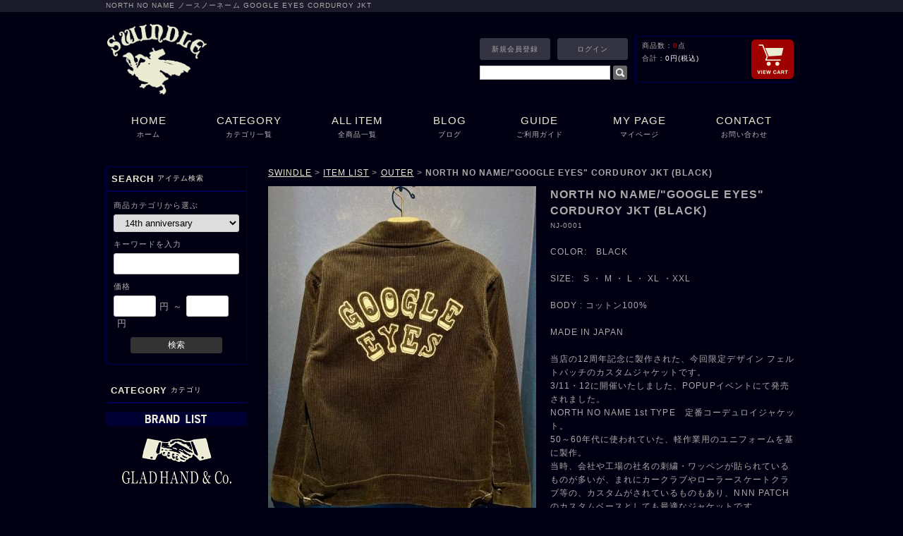

--- FILE ---
content_type: text/html; charset=UTF-8
request_url: https://www.swindle-web.com/products/detail.php?product_id=8644
body_size: 9691
content:
<!doctype html>

<html lang="ja">
<head>
  <meta charset="UTF-8">
  <meta name="robots" content="index,follow">
  <meta http-equiv="X-UA-Compatible" content="IE=Edge">
      <title>NORTH NO NAME ノースノーネーム  GOOGLE EYES CORDUROY JKT (NAVY) | SWINDLE</title>
    <meta name="description" content="NORTH NO NAME ノースノーネーム  GOOGLE EYES CORDUROY JKT/コーデュロイジャケット">
  <meta name="keywords" content="NJ-0001,North No Name,ノースノーネーム,NNN,PATCH, CORDUROY JKT,GOOGLE,EYES,ジャケット,コーデュロイ,フェルト,パッチ,ワッペン,カスタム,,公式,正規取扱,通販,WEIRDO,GLADHAND,weirdo,岡山,岡山市,セレクトショップ,SWINDLE,スウィンドル">
    <meta property="og:title" content="NORTH NO NAME ノースノーネーム  GOOGLE EYES CORDUROY JKT (NAVY)">
  <meta property="og:site_name" content="SWINDLE">
  <meta property="og:url" content="https://www.swindle-web.com/products/detail.php?product_id=8644">
  <meta property="og:description" content="NORTH NO NAME ノースノーネーム  GOOGLE EYES CORDUROY JKT/コーデュロイジャケット">
  <meta property="og:type" content="product">
  <meta property="og:image" content="https://www.swindle-web.com/upload/save_image/03141700_64102989c5fc8.jpg">
                                                                                                                                                                                                              <link rel="canonical" href="/products/detail.php?product_id=8644">
  <link rel="alternate" type="application/rss+xml" title="RSS" href="https://www.swindle-web.com/rss/">
  <link rel="shortcut icon" href="/user_data/packages/default/img/common/favicon.ico">
  <link rel="icon" type="image/vnd.microsoft.icon" href="/user_data/packages/default/img/common/favicon.ico">
  <link rel="stylesheet" href="/user_data/packages/default/css/all.css">
  <link rel="stylesheet" href="/user_data/packages/default/css/add.css">
  <script src="/js/jquery.min.js"></script>
  <script src="/js/site.js"></script>
      <script>//<![CDATA[
      classCategories = {"__unselected":{"__unselected":{"name":"\u9078\u629e\u3057\u3066\u304f\u3060\u3055\u3044","product_class_id":"1719033","product_type":"1"}},"6":{"#":{"classcategory_id2":"","name":"\u9078\u629e\u3057\u3066\u304f\u3060\u3055\u3044"},"#0":{"classcategory_id2":"0","name":" (\u54c1\u5207\u308c\u4e2d)","stock_find":false,"price01":"","price02":"44,000","point":"1,200","product_code":"NJ-0001","product_class_id":"1719033","product_type":"1","member_flg":null}},"5":{"#":{"classcategory_id2":"","name":"\u9078\u629e\u3057\u3066\u304f\u3060\u3055\u3044"},"#0":{"classcategory_id2":"0","name":" (\u54c1\u5207\u308c\u4e2d)","stock_find":false,"price01":"","price02":"44,000","point":"1,200","product_code":"NJ-0001","product_class_id":"1719034","product_type":"1","member_flg":null}},"4":{"#":{"classcategory_id2":"","name":"\u9078\u629e\u3057\u3066\u304f\u3060\u3055\u3044"},"#0":{"classcategory_id2":"0","name":"","stock_find":true,"price01":"","price02":"44,000","point":"1,200","product_code":"NJ-0001","product_class_id":"1719035","product_type":"1","member_flg":null}},"47":{"#":{"classcategory_id2":"","name":"\u9078\u629e\u3057\u3066\u304f\u3060\u3055\u3044"},"#0":{"classcategory_id2":"0","name":" (\u54c1\u5207\u308c\u4e2d)","stock_find":false,"price01":"","price02":"44,000","point":"1,200","product_code":"NJ-0001","product_class_id":"1719036","product_type":"1","member_flg":null}},"200":{"#":{"classcategory_id2":"","name":"\u9078\u629e\u3057\u3066\u304f\u3060\u3055\u3044"},"#0":{"classcategory_id2":"0","name":" (\u54c1\u5207\u308c\u4e2d)","stock_find":false,"price01":"","price02":"44,000","point":"1,200","product_code":"NJ-0001","product_class_id":"1719038","product_type":"1","member_flg":null}},"member_flg":"not_login"};function lnOnLoad(){fnSetClassCategories(document.form1, ""); }
            $(function () {
        lnOnLoad();
      });
            //]]></script>
                      <script type="text/javascript">

  var _gaq = _gaq || [];
  _gaq.push(['_setAccount', 'UA-22212959-1']);
  _gaq.push(['_trackPageview']);

  (function() {
    var ga = document.createElement('script'); ga.type = 'text/javascript'; ga.async = true;
    ga.src = ('https:' == document.location.protocol ? 'https://ssl' : 'http://www') + '.google-analytics.com/ga.js';
    var s = document.getElementsByTagName('script')[0]; s.parentNode.insertBefore(ga, s);
  })();

</script>                <script>
  (function(i,s,o,g,r,a,m){i['GoogleAnalyticsObject']=r;i[r]=i[r]||function(){
  (i[r].q=i[r].q||[]).push(arguments)},i[r].l=1*new Date();a=s.createElement(o),
  m=s.getElementsByTagName(o)[0];a.async=1;a.src=g;m.parentNode.insertBefore(a,m)
  })(window,document,'script','https://www.google-analytics.com/analytics.js','ga');

  ga('create', 'UA-10371683-38', 'auto');
  ga('send', 'pageview');

</script>                <link rel="shortcut icon" href="https://www.swindle-web.com/user_data/img/favicon.ico" />
<link rel="icon" href="https://www.swindle-web.com/user_data/img/icon.png" />      </head>
<!-- ▼BODY部 スタート -->
<body itemscope itemtype="http://schema.org/WebPage">

<div class="frame_outer">
      
        <header id="header_wrap">
  <div id="description_wrap"><h1 id="site_description">NORTH NO NAME ノースノーネーム  GOOGLE EYES CORDUROY JKT</h1></div>
  <div id="header">
    <div id="logo">
      <a href="https://www.swindle-web.com/">
        <img src="/user_data/packages/default/img/common/logo.png" alt="SWINDLE/商品詳細ページ">
      </a>
    </div>
              <div id="header_utility">
                                                <div id="subnavi_left">
  <div id="header_login_area">
    <form name="header_login_form" id="header_login_form" method="post" action="https://www.swindle-web.com/frontparts/login_check.php" onsubmit="return fnCheckLogin('header_login_form')">
      <input type="hidden" name="mode" value="login">
      <input type="hidden" name="transactionid" value="43f58bf7ada98f40797cee2a40978390336553a9">
      <input type="hidden" name="url" value="/products/detail.php?product_id=8644">
              <div class="btn_login_header left">
          <a href="https://www.swindle-web.com/entry/index.php" class="btn_header_btn">新規会員登録</a>
        </div>
        <div class="btn_login_header right">
          <a href="https://www.swindle-web.com/mypage/login.php" class="btn_header_btn">ログイン</a>
        </div>
          </form>
  </div>

    <form name="search_form" id="search_form" method="get" action="https://www.swindle-web.com/products/list.php">
    <input type="hidden" name="transactionid" value="43f58bf7ada98f40797cee2a40978390336553a9">
    <input type="hidden" name="mode" value="search">
    <table id="header_search">
      <tr>
        <td><input type="text" name="name" id="h12" class="box175" maxlength="50" value=""></td>
        <td><input type="image" src="/user_data/packages/default/img/header/btn_itemsearch.png" alt="検索" id="search"></td>
      </tr>
    </table>
  </form>
  </div>
                                                            <div id="subnavi_right">
  <div id="header_cart_area">
    <div class="information">
      <p class="item">商品数：<span class="attention">0</span>点</p>
      <p class="total">合計：<span class="price">0円(税込)</span></p>
                </div>
    <div id="header_cart_btn">
      <a href="/cart/"><img src="/user_data/packages/default/img/header/btn_cart.png" alt="カートを見る"></a>
    </div>
  </div>
</div>
                                          </div>
                  <nav>
        <ul id="global_navi">
          <li><a href="https://www.swindle-web.com/">HOME<span>ホーム</span></a></li>
          <li><a href="https://www.swindle-web.com/products/category_list.php">CATEGORY<span>カテゴリ一覧</span></a></li>
          <li><a href="https://www.swindle-web.com/products/list.php">ALL ITEM<span>全商品一覧</span></a></li>
          <li><a href="http://ameblo.jp/swindle1977/" target="_blank">BLOG<span>ブログ</span></a></li>
          <!--<li><a href="https://www.swindle-web.com/favorite/index.php">お気に入り<span>FAVORITE</span></a></li>-->
          <li><a href="https://www.swindle-web.com/guide/index.php">GUIDE<span>ご利用ガイド</span></a></li>
          <li><a href="https://www.swindle-web.com/mypage/login.php">MY PAGE<span>マイページ</span></a></li>
          <li><a href="https://www.swindle-web.com/contact/index.php">CONTACT<span>お問い合わせ</span></a></li>
        </ul>
      </nav>
      </div>
</header>  
  <main id="container">
            
        <div id="maincolumn_wrapper">

                    <div id="leftcolumn" class="side_column">
                                                          <section id="search_area" class="block_outer">
  <h2 class="block_title">SEARCH<span>アイテム検索</span></h2>
  <div class="block_body">
    <form name="search_form_bloc" id="search_form_bloc" method="get" action="/products/list.php">
      <input type="hidden" name="transactionid" value="43f58bf7ada98f40797cee2a40978390336553a9">
      <dl class="formlist">
        <dt>商品カテゴリから選ぶ</dt>
        <dd><input type="hidden" name="mode" value="search"> <select name="category_id" class="box190">
            <option label="すべての商品" value="">全ての商品</option>
            <option label="&nbsp;&nbsp;BRAND LIST" value="1">&nbsp;&nbsp;BRAND LIST</option>
<option label="&nbsp;&nbsp;&nbsp;&nbsp;GLAD HAND" value="3">&nbsp;&nbsp;&nbsp;&nbsp;GLAD HAND</option>
<option label="&nbsp;&nbsp;&nbsp;&nbsp;WEIRDO" value="4">&nbsp;&nbsp;&nbsp;&nbsp;WEIRDO</option>
<option label="&nbsp;&nbsp;&nbsp;&nbsp;Miss Ladybug・QUE..." value="30">&nbsp;&nbsp;&nbsp;&nbsp;Miss Ladybug・QUE...</option>
<option label="&nbsp;&nbsp;&nbsp;&nbsp;NORTH NO NAME-DA..." value="39" selected="selected">&nbsp;&nbsp;&nbsp;&nbsp;NORTH NO NAME-DA...</option>
<option label="&nbsp;&nbsp;&nbsp;&nbsp;NORTH NO NAME-FE..." value="40">&nbsp;&nbsp;&nbsp;&nbsp;NORTH NO NAME-FE...</option>
<option label="&nbsp;&nbsp;&nbsp;&nbsp;NORTH NO NAME-UN..." value="41" selected="selected">&nbsp;&nbsp;&nbsp;&nbsp;NORTH NO NAME-UN...</option>
<option label="&nbsp;&nbsp;&nbsp;&nbsp;GROOVIN HIGH" value="42">&nbsp;&nbsp;&nbsp;&nbsp;GROOVIN HIGH</option>
<option label="&nbsp;&nbsp;&nbsp;&nbsp;GAVIAL" value="32">&nbsp;&nbsp;&nbsp;&nbsp;GAVIAL</option>
<option label="&nbsp;&nbsp;&nbsp;&nbsp;VINNY" value="23">&nbsp;&nbsp;&nbsp;&nbsp;VINNY</option>
<option label="&nbsp;&nbsp;&nbsp;&nbsp;EDWARD LOW" value="6">&nbsp;&nbsp;&nbsp;&nbsp;EDWARD LOW</option>
<option label="&nbsp;&nbsp;&nbsp;&nbsp;Vintage &amp; JUNK" value="34">&nbsp;&nbsp;&nbsp;&nbsp;Vintage &amp; JUNK</option>
<option label="&nbsp;&nbsp;ITEM LIST" value="2">&nbsp;&nbsp;ITEM LIST</option>
<option label="&nbsp;&nbsp;&nbsp;&nbsp;OUTER" value="9" selected="selected">&nbsp;&nbsp;&nbsp;&nbsp;OUTER</option>
<option label="&nbsp;&nbsp;&nbsp;&nbsp;SHIRTS" value="10">&nbsp;&nbsp;&nbsp;&nbsp;SHIRTS</option>
<option label="&nbsp;&nbsp;&nbsp;&nbsp;CUT SEW" value="11">&nbsp;&nbsp;&nbsp;&nbsp;CUT SEW</option>
<option label="&nbsp;&nbsp;&nbsp;&nbsp;TEE" value="12">&nbsp;&nbsp;&nbsp;&nbsp;TEE</option>
<option label="&nbsp;&nbsp;&nbsp;&nbsp;BOTTOMS" value="13">&nbsp;&nbsp;&nbsp;&nbsp;BOTTOMS</option>
<option label="&nbsp;&nbsp;&nbsp;&nbsp;CAP &amp; HAT" value="14">&nbsp;&nbsp;&nbsp;&nbsp;CAP &amp; HAT</option>
<option label="&nbsp;&nbsp;&nbsp;&nbsp;ACCESARRY" value="15">&nbsp;&nbsp;&nbsp;&nbsp;ACCESARRY</option>
<option label="&nbsp;&nbsp;&nbsp;&nbsp;LADIES" value="31">&nbsp;&nbsp;&nbsp;&nbsp;LADIES</option>
<option label="&nbsp;&nbsp;&nbsp;&nbsp;OTHERS" value="16">&nbsp;&nbsp;&nbsp;&nbsp;OTHERS</option>
<option label="&nbsp;&nbsp;SALE" value="26">&nbsp;&nbsp;SALE</option>
<option label="&nbsp;&nbsp;14th anniversary" value="28" selected="selected">&nbsp;&nbsp;14th anniversary</option>

          </select>
        </dd>
      </dl>
      <dl class="formlist">
                <dt>キーワードを入力</dt>
        <dd><input type="text" name="name" class="box180" maxlength="50" value=""></dd>
      </dl>

      <dl class="formlist">
        <dt>価格</dt>
        <dd>
          <input type="text" class="box50" value="" name="price_range_min" maxlength="8">&nbsp;円 ～
          <input type="text" class="box50" value="" name="price_range_max" maxlength="8">&nbsp;円
        </dd>
      </dl>

      <div class="btn_side_block"><input type="submit" value="検索" class="btn_side_other"></div>
    </form>
  </div>
</section>
                                                            <nav id="category_area" class="block_outer">
  <h2 class="block_title">CATEGORY<span>カテゴリ</span></h2>
  <div class="block_body">
    <ul id="categorytree"><li class="level1"><a href="https://www.swindle-web.com//products/list1.html"><img src="https://www.swindle-web.com//user_data/img/category/brand-logo-1.gif" alt="BRAND LIST" /></a><ul><li class="level2"><a href="https://www.swindle-web.com//products/list3.html"><img src="https://www.swindle-web.com//user_data/img/category/brand-logo-3.gif" alt="GLAD HAND" /></a></li><li class="level2"><a href="https://www.swindle-web.com//products/list4.html"><img src="https://www.swindle-web.com//user_data/img/category/brand-logo-4.gif" alt="WEIRDO" /></a></li><li class="level2"><a href="https://www.swindle-web.com//products/list30.html"><img src="https://www.swindle-web.com//user_data/img/category/brand-logo-30.gif" alt="Miss Ladybug・QUEEN BEE" /></a></li><li class="level2"><a href="https://www.swindle-web.com//products/list39.html" class="onlink"><img src="https://www.swindle-web.com//user_data/img/category/brand-logo-39.gif" alt="NORTH NO NAME-DAILY WEAR" /></a></li><li class="level2"><a href="https://www.swindle-web.com//products/list40.html"><img src="https://www.swindle-web.com//user_data/img/category/brand-logo-40.gif" alt="NORTH NO NAME-FELT PATCH" /></a></li><li class="level2"><a href="https://www.swindle-web.com//products/list41.html" class="onlink"><img src="https://www.swindle-web.com//user_data/img/category/brand-logo-41.gif" alt="NORTH NO NAME-UNIFORMS" /></a></li><li class="level2"><a href="https://www.swindle-web.com//products/list42.html"><img src="https://www.swindle-web.com//user_data/img/category/brand-logo-42.gif" alt="GROOVIN HIGH" /></a></li><li class="level2"><a href="https://www.swindle-web.com//products/list32.html"><img src="https://www.swindle-web.com//user_data/img/category/brand-logo-32.gif" alt="GAVIAL" /></a></li><li class="level2"><a href="https://www.swindle-web.com//products/list23.html"><img src="https://www.swindle-web.com//user_data/img/category/brand-logo-23.gif" alt="VINNY" /></a></li><li class="level2"><a href="https://www.swindle-web.com//products/list6.html"><img src="https://www.swindle-web.com//user_data/img/category/brand-logo-6.gif" alt="EDWARD LOW" /></a></li><li class="level2"><a href="https://www.swindle-web.com//products/list34.html"><img src="https://www.swindle-web.com//user_data/img/category/brand-logo-34.gif" alt="Vintage &amp; JUNK" /></a></li></ul></li><li class="level1"><a href="https://www.swindle-web.com//products/list2.html"><img src="https://www.swindle-web.com//user_data/img/category/brand-logo-2.gif" alt="ITEM LIST" /></a><ul><li class="level2"><a href="https://www.swindle-web.com//products/list9.html" class="onlink"><img src="https://www.swindle-web.com//user_data/img/category/brand-logo-9.gif" alt="OUTER" /></a></li><li class="level2"><a href="https://www.swindle-web.com//products/list10.html"><img src="https://www.swindle-web.com//user_data/img/category/brand-logo-10.gif" alt="SHIRTS" /></a></li><li class="level2"><a href="https://www.swindle-web.com//products/list11.html"><img src="https://www.swindle-web.com//user_data/img/category/brand-logo-11.gif" alt="CUT SEW" /></a></li><li class="level2"><a href="https://www.swindle-web.com//products/list12.html"><img src="https://www.swindle-web.com//user_data/img/category/brand-logo-12.gif" alt="TEE" /></a></li><li class="level2"><a href="https://www.swindle-web.com//products/list13.html"><img src="https://www.swindle-web.com//user_data/img/category/brand-logo-13.gif" alt="BOTTOMS" /></a></li><li class="level2"><a href="https://www.swindle-web.com//products/list14.html"><img src="https://www.swindle-web.com//user_data/img/category/brand-logo-14.gif" alt="CAP &amp; HAT" /></a></li><li class="level2"><a href="https://www.swindle-web.com//products/list15.html"><img src="https://www.swindle-web.com//user_data/img/category/brand-logo-15.gif" alt="ACCESARRY" /></a></li><li class="level2"><a href="https://www.swindle-web.com//products/list31.html"><img src="https://www.swindle-web.com//user_data/img/category/brand-logo-31.gif" alt="LADIES" /></a></li><li class="level2"><a href="https://www.swindle-web.com//products/list16.html"><img src="https://www.swindle-web.com//user_data/img/category/brand-logo-16.gif" alt="OTHERS" /></a></li></ul></li><li class="level1"><a href="https://www.swindle-web.com//products/list26.html"><img src="https://www.swindle-web.com//user_data/img/category/brand-logo-26.gif" alt="SALE" /></a></li><li class="level1"><a href="https://www.swindle-web.com//products/list28.html" class="onlink"><img src="https://www.swindle-web.com//user_data/img/category/brand-logo-28.gif" alt="14th anniversary" /></a></li></ul>
  </div>
</nav>
                                                            <section id="cart_area" class="block_outer">
  <h2 class="block_title">CART<span>ショッピングカート</span></h2>
  <div class="block_body">
    <div class="information">
      <p class="item">合計数量：<span class="attention">0</span>
      </p>
      <p class="total">商品金額：<span class="price">0円 <span style="font-size:80%;">(税込)</span></span>
      </p>
                </div>
    <div class="btn_side_block"><a href="/cart/" class="btn_side_next">カートを見る</a></div>
  </div>
</section>
                                                            <section id="login_area" class="block_outer">
  <h2 class="block_title">LOGIN<span>ログイン</span></h2>
  <form name="login_form" id="login_form" method="post" action="https://www.swindle-web.com/frontparts/login_check.php" onsubmit="return fnCheckLogin('login_form')">
    <input type="hidden" name="transactionid" value="43f58bf7ada98f40797cee2a40978390336553a9">
    <input type="hidden" name="mode" value="login">
    <input type="hidden" name="url" value="/products/detail.php?product_id=8644">
    <div class="block_body">
              <dl class="formlist">
          <dt>メールアドレス</dt>
          <dd>
            <input type="text" name="login_email" class="box180" value="" style="ime-mode: disabled;">
          </dd>
          <dd class="mini">
            <input type="checkbox" name="login_memory" id="login_memory" value="1" >
            <label for="login_memory"><span>コンピューターに記憶する</span></label>
          </dd>
        </dl>
        <dl class="formlist">
          <dt class="password">パスワード</dt>
          <dd><input type="password" name="login_pass" class="box180"></dd>
          <dd class="mini">
            <a href="https://www.swindle-web.com/forgot/" onclick="win01('https://www.swindle-web.com/forgot/','forget','910','400'); return false;" target="_blank">パスワードを忘れた方はこちら</a>
          </dd>
        </dl>
        <div class="btn_side_block"><input type="submit" value="ログイン" class="btn_side_other"></div>
          </div>
  </form>
</section>
                                        </div>
            
            <div
                              id="two_maincolumn_right"
                          class="main_column"
      >
                  
            <nav id="pan">
<ol itemprop="breadcrumb"><li><a href="https://www.swindle-web.com/">SWINDLE</a>&nbsp;&gt;&nbsp;</li><li><a href="/products/list.php?category_id=2">ITEM LIST</a>&nbsp;&gt;&nbsp;</li><li><a href="/products/list.php?category_id=9">OUTER</a></li><li>&nbsp;&gt;&nbsp;<strong>NORTH NO NAME/&quot;GOOGLE EYES&quot; CORDUROY JKT (BLACK)</strong></li></ol>
</nav>

<div id="undercolumn" itemscope itemtype="http://schema.org/Product">
  <form name="form1" id="form1" method="post" action="?">
    <input type="hidden" name="transactionid" value="43f58bf7ada98f40797cee2a40978390336553a9">
    <div id="detailarea">
      <div id="detailphotobloc">
                <div class="photo">
                                        <a href="/upload/save_image/03141700_64102989a8810.jpg" class="expansion" target="_blank">
                    <img src="/upload/save_image/03141700_64102989be86d.jpg" alt="NORTH NO NAME/&quot;GOOGLE EYES&quot; CORDUROY JKT (BLACK)" class="picture" itemprop="image">
                    </a>
                  </div>

        <ul class="photo_sub">
          <li class="photo_sub_item">
            <div class="subphotoimg_main">
                            <a onmouseover="fnChangeImage('/upload/save_image/03141700_64102989be86d.jpg');" href="/upload/save_image/03141700_64102989a8810.jpg" class="expansion" target="_blank">
                              <img src="/upload/save_image/03141700_64102989be86d.jpg" alt="NORTH NO NAME/&quot;GOOGLE EYES&quot; CORDUROY JKT (BLACK)" class="picture">
                            </a>
                          </div>
          </li>
                                                                                                              <li class="photo_sub_item">
                  <div class="subphotoimg">
                                        <a onmouseover="fnChangeImage('/upload/save_image/03141700_641029957ae33.jpg');" href="/upload/save_image/03141700_641029957ae33.jpg" class="expansion" target="_blank">
                                          <img src="/upload/save_image/03141700_641029959123f.jpg" alt="NORTH NO NAME/&quot;GOOGLE EYES&quot; CORDUROY JKT (BLACK)">
                                        </a>
                                      </div>
                </li>
                
                                                                                                                                                                    <li class="photo_sub_item">
                  <div class="subphotoimg">
                                        <a onmouseover="fnChangeImage('/upload/save_image/03141700_6410299e8abb5.jpg');" href="/upload/save_image/03141700_6410299e8abb5.jpg" class="expansion" target="_blank">
                                          <img src="/upload/save_image/03141700_6410299ea14fb.jpg" alt="NORTH NO NAME/&quot;GOOGLE EYES&quot; CORDUROY JKT (BLACK)">
                                        </a>
                                      </div>
                </li>
                
                                                                                                                                                                    <li class="photo_sub_item">
                  <div class="subphotoimg">
                                        <a onmouseover="fnChangeImage('/upload/save_image/03141700_641029b255a97.jpg');" href="/upload/save_image/03141700_641029b255a97.jpg" class="expansion" target="_blank">
                                          <img src="/upload/save_image/03141700_641029b26bf2d.jpg" alt="NORTH NO NAME/&quot;GOOGLE EYES&quot; CORDUROY JKT (BLACK)">
                                        </a>
                                      </div>
                </li>
                
                                                                                                                                                                    <li class="photo_sub_item">
                  <div class="subphotoimg">
                                        <a onmouseover="fnChangeImage('/upload/save_image/03141701_641029c8eaec8.jpg');" href="/upload/save_image/03141701_641029c8eaec8.jpg" class="expansion" target="_blank">
                                          <img src="/upload/save_image/03141701_641029c90ca79.jpg" alt="NORTH NO NAME/&quot;GOOGLE EYES&quot; CORDUROY JKT (BLACK)">
                                        </a>
                                      </div>
                </li>
                
                                                                                                                                                                    <li class="photo_sub_item">
                  <div class="subphotoimg">
                                        <a onmouseover="fnChangeImage('/upload/save_image/03141701_641029d1cd2ca.jpg');" href="/upload/save_image/03141701_641029d1cd2ca.jpg" class="expansion" target="_blank">
                                          <img src="/upload/save_image/03141701_641029d1e2e5d.jpg" alt="NORTH NO NAME/&quot;GOOGLE EYES&quot; CORDUROY JKT (BLACK)">
                                        </a>
                                      </div>
                </li>
                
                                                                                                                                                                    <li class="photo_sub_item">
                  <div class="subphotoimg">
                                        <a onmouseover="fnChangeImage('/upload/save_image/03141701_641029dbb75f6.jpg');" href="/upload/save_image/03141701_641029dbb75f6.jpg" class="expansion" target="_blank">
                                          <img src="/upload/save_image/03141701_641029dbcdb7b.jpg" alt="NORTH NO NAME/&quot;GOOGLE EYES&quot; CORDUROY JKT (BLACK)">
                                        </a>
                                      </div>
                </li>
                
                                                                                                                                                                    <li class="photo_sub_item">
                  <div class="subphotoimg">
                                        <a onmouseover="fnChangeImage('/upload/save_image/03141701_641029eb70f12.jpg');" href="/upload/save_image/03141701_641029eb70f12.jpg" class="expansion" target="_blank">
                                          <img src="/upload/save_image/03141701_641029eb8728a.jpg" alt="NORTH NO NAME/&quot;GOOGLE EYES&quot; CORDUROY JKT (BLACK)">
                                        </a>
                                      </div>
                </li>
                
                                                                                                                                                                                                                                                                </ul>
      </div>

      <section id="detailrightbloc">
        <h2 itemprop="name">NORTH NO NAME/&quot;GOOGLE EYES&quot; CORDUROY JKT (BLACK)</h2>
                <div class="product_code">
            <span id="product_code_default">
                              NJ-0001
                          </span><span id="product_code_dynamic"></span>
        </div>

                        
                
                <div class="main_comment" itemprop="description"><br />
COLOR:　BLACK<br />
<br />
SIZE:　S ・ M ・ L ・ XL ・XXL<br />
<br />
BODY : コットン100%<br />
<br />
MADE IN JAPAN<br />
<br />
当店の12周年記念に製作された、今回限定デザイン フェルトパッチのカスタムジャケットです。<br />
3/11・12に開催いたしました、POPUPイベントにて発売されました。<br />
NORTH NO NAME 1st TYPE　定番コーデュロイジャケット。<br />
50～60年代に使われていた、軽作業用のユニフォームを基に製作。<br />
当時、会社や工場の社名の刺繍・ワッペンが貼られているものが多いが、まれにカークラブやローラースケートクラブ等の、カスタムがされているものもあり、NNN PATCHのカスタムベースとしても最適なジャケットです。<br />
ファスナーはリリース当初に使用していた、UNIVERSALのカムロック(両爪)ジップに変更。<br />
ヴィンテージライクなジャケットに仕上がっています。</div>

                <dl class="sale_price" itemprop="offers" itemscope itemtype="http://schema.org/Offer">
          <dd>
            <span id="price02_default" itemprop="price">44,000</span><span id="price02_dynamic"></span>円 <span style="font-size:80%;">(税込)</span>
          </dd>
        </dl>

                          <div class="detail_point">
            ポイント：
            <span id="point_default">1,200</span><span id="point_dynamic"></span><span class="point_unit_default">pt</span>（ポイントは商品発送時に付与されます）
          </div>
        
                                    <div id="detail_deliverydate">お届け目安：翌日～</div>
        

            <div id="detail_cart_area" class="cart_area clearfix">
        <input type="hidden" name="mode" value="cart">
        <input type="hidden" name="product_id" value="8644">
        <input type="hidden" name="product_class_id" value="1719033" id="product_class_id">
        <input type="hidden" name="favorite_product_id" value="">

                
                              <div class="classlist">
                            <dl>
                <dt>SIZE：</dt>
                <dd>
                  <select name="classcategory_id1" style="">
                    <option label="選択してください" value="__unselected">選択してください</option>
<option label="S (品切れ中)" value="6">S (品切れ中)</option>
<option label="M (品切れ中)" value="5">M (品切れ中)</option>
<option label="L" value="4">L</option>
<option label="XL (品切れ中)" value="47">XL (品切れ中)</option>
<option label="XXL (品切れ中)" value="200">XXL (品切れ中)</option>

                  </select>
                  <br><span class="class_err1 attention">※ SIZEを入力して下さい。</span>
                </dd>
              </dl>
                                        </div>
            
                                                  <dl>
                <dt class="quantity">数量：</dt>
                <dd class="quantity"><input type="text" class="box60" name="quantity" value="1" maxlength="9" style="">
                                  </dd>

                              </dl>

              <div class="cartin">
                <div class="cartin_btn">
                  <div id="cartbtn_default">
                                        <a href="javascript:void(0);" onclick="fnCheckClassCategories('#ffe8e8', 'form1'); return false;" class="btn_cart">カートに入れる</a>
                  </div>
                </div>
              </div>
            
                        <div class="member_only_list" style="display:none;">
                            <ul>
                <li>登録がお済みでない方は&nbsp;<a href="https://www.swindle-web.com/entry/index.php?jump=detail&amp;p=8644">[&nbsp;会員登録&nbsp;]</a>&nbsp;を行ってください。</li>
                <li>既に会員の方は&nbsp;<a href="https://www.swindle-web.com/mypage/login.php?jump=detail&amp;p=8644">[&nbsp;ログイン&nbsp;]</a>&nbsp;してください。</li>
              </ul>
            </div>
            
            <div class="attention" id="cartbtn_dynamic"></div>

                </div>

        <div class="clearfix">
                    <div id="btn_contact">
            <a href="javascript:void(0);" onclick="fnFormModeSubmit('form_product_contact', '', 'products_name','NORTH NO NAME/&quot;GOOGLE EYES&quot; CORDUROY JKT (BLACK)（NJ-0001）について'); return false;" class="btn_cart_other">この商品について問い合わせる</a>
          </div>
          
                                <div class="favorite_btn">
                                                          <a href="javascript:fnChangeAction('?product_id=8644'); fnModeSubmit('add_favorite','favorite_product_id','8644');" class="btn_cart_other">お気に入りに追加</a>
                          </div>
                  </div>

                      </div>
          </div>
  </form>

      <section id="detailspecarea">
    <h2 class="title">商品詳細</h2>
    SIZE:<BR>
S size…着丈62㎝　肩幅44㎝　身幅51㎝　袖丈56㎝<BR>
M size…着丈63.5㎝　肩幅46㎝　身幅53㎝　袖丈57㎝<BR>
L  size…着丈65㎝　肩幅48㎝　身幅55㎝　袖丈58㎝<BR>
XL  size…着丈66.5㎝　肩幅50㎝　身幅57㎝　袖丈59㎝<BR>
XXL  size…着丈68㎝　肩幅52㎝　身幅59㎝　袖丈60㎝<BR>
  </section>
  
        <section id="customervoice_area">
      <h2 class="title">この商品に対するお客様の声</h2>
      <div class="review_bloc">
        <p>レビュー&nbsp;0件</p>
                <div class="review_btn">
                    <a href="./review.php" onclick="win02('./review.php?product_id=8644','review','970','670'); return false;" target="_blank" class="btn_cart_review">この商品についてのレビューを書き込む</a>
        </div>
              </div>
          </section>
  
    
</div>


<link rel="stylesheet" href="/js/jquery.facebox/facebox.css" media="screen">
<script src="/js/products.js"></script>
<script src="/js/jquery.facebox/facebox.js"></script>
<script>//<![CDATA[
    $(function() {
        $('a.expansion').facebox({
            loadingImage : '/js/jquery.facebox/loading.gif',
            closeImage   : '/js/jquery.facebox/closelabel.png',
            faceboxHtml  : '<div id="facebox" style="display:none;"><div class="popup"><div class="content"></div><a href="#" class="close"><img src="/js/jquery.facebox/closelabel.png" title="close" class="close_image"></a></div></div>'
        });

        $('.class_err1').hide();        $('.class_err2').hide();        $('#form1').on('submit', function() { return fnCheckClassCategories('#ffe8e8', 'form1'); });

        // サブ画像をマウスオーバー時にサブタイトルとサブコメントを表示
          var subImgArea = $('.photo_sub_item'),
              subCommentText = $('.subtext');
          subImgArea.on('mouseenter' , function(){
            subCommentText.css('display','none');
            $(this).next().css('display','block');
        })
    });
    // 規格2に選択肢を割り当てる。
    function fnSetClassCategories(form, classcat_id2_selected) {
        var $form = $(form);
        var product_id = $form.find('input[name=product_id]').val();
        var $sele1 = $form.find('select[name=classcategory_id1]');
        var $sele2 = $form.find('select[name=classcategory_id2]');
        setClassCategories($form, product_id, $sele1, $sele2, classcat_id2_selected);
    }
    function fnChangeImage(lImg){
      $('.photo img').attr('src', lImg);
      $('.photo a').attr('href' , lImg);
    }
//]]></script>
            
    </div>
    
        
  </div>
  
        <div id="bottomcolumn">
                                      <div id="shoppingguide_area" class="block_outer">
  <div id="shoppingguide_box">

        <div class="block_body_left">
      <h2 class="block_title">■ お支払について</h2>
      <dl>
        <dt>代金引換：</dt>
        <dd>商品の届け時に配達員にお支払ください</dd>
        <dt>クレジットカード：</dt>
        <dd><img src="https://www.swindle-web.com/user_data/img/payment/card.jpg" width="80%"><br>各種クレジットカードをご利用いただけます。</dd>
        <dt>コンビニエンスストア払い：</dt>
        <dd>コンビニ店頭でお支払ください。</dd>
        <dt>ネットバンク：</dt>
        <dd>各金融機関のインターネットバンキング画面でお支払いただけます。</dd>
        <dt>銀行振込：</dt>
        <dd>銀行・郵便局のATMでお支払ください。</dd>
      </dl>
      <dl class="gray">
        <dt>振込先</dt>
        <dd>・三菱東京UFJ　岡山支店　普通0005294<br>
          　名義 : 田中 滋<br>
          ・ゆうちょ銀行　五四八支店<br>
          　口座番号 : 0496340<br>
          　記号番号 : 15440-4963401<br>
          　名義 : 田中 滋</dd>
      </dl>
      <h2 class="block_title" style="margin-top:20px;">■ 支払期限</h2>
      <p>銀行振込の場合は当店よりご注文確認通知後、5日以内にお支払ください。代金引換払いをご利用の際は、商品到着時にお支払ください。</p>
    </div>

        <div class="block_body_left">
      <h2 class="block_title">■ 送料について</h2>
      <p style="color:#cc0000;">☆10,800円(税込)以上のお買上げで送料無料☆</p>
      <p>商品代金以外に下記料金が別途かかります。</p>
      <table>
        <tr><th>北海道</th><td>825円</td></tr>
        <tr><th>北東北<span>青森県 , 岩手県 , 秋田県</span></th><td>735円</td></tr>
        <tr><th>南東北<span>宮城県 , 山形県 , 福島県</span></th><td>715円</td></tr>
        <tr><th>関東・信越<span>茨城県 , 栃木県 , 群馬県 , 山梨県 ,<br>埼玉県 , 千葉県 , 東京都 ,<br>神奈川県 , 新潟県 , 長野県</span></th><td>550円</td></tr>
        <tr><th>東海・北陸<span>岐阜県 , 静岡県 , 愛知県 , 三重県 ,<br>富山県 , 石川県 , 福井県</span></th><td>572円</td></tr>
        <tr><th>関西・中国<span>滋賀県 , 京都府 , 大阪府 ,<br>兵庫県 , 奈良県 , 和歌山県 ,<br>鳥取県 , 島根県 , 岡山県 ,<br>広島県 , 山口県</span></th><td>506円</td></tr>
        <tr><th>四国<span>徳島県 , 香川県 , 愛媛県 , 高知県</span></th><td>539円</td></tr>
        <tr><th>九州<span>福岡県 , 佐賀県 , 長崎県 , 大分県 ,<br>熊本県 , 宮崎県 , 鹿児島県</span></th><td>550円</td></tr>
        <tr><th>沖縄</th><td>1,117円</td></tr>
      </table>
      <p>※沖縄県のみヤマト運輸での発送となります。その他は佐川急便にて発送致します。<br>
※ヤマト運輸での発送(営業所止め等)ご希望の場合はコメント欄に記載願います。<br>
※ 離島、一部の山間部などは別途手数料をいただきます。<br>
※ 上記の送料は当店からの元払いで発送した場合の送料です。</p>
    </div>

        <div class="block_body_right">
      <h2 class="block_title">■ 引き渡し時期</h2>
      <p>ご注文代金の入金確認後、翌日以内に発送いたします。<br>
        ※商品欠品などにより発送に時間のかかる場合がございますので、あらかじめご了承くださいませ。<br>
        ※コンビニ決済は入金確認に日数がかかるため商品のお届けまでに約1週間〜2週間程かかります。<br>
        ※発送日目安の"即日"は営業日17時までのご注文のみの対応となります。17時以降のご注文は翌営業日の発送となりますのでご了承下さい。</p>
      <h2 class="block_title">■ 返品・交換について</h2>
      <p>【 お客様ご都合の場合 】<br>
        商品に不備がない限り返品、交換は出来ませんのでご了承下さい。ご注文、申し込み後のお客様都合のキャンセルはお断りしています<br><br>
        【 当店不備の場合 】<br>
        商品の破損、サイズ違い、その他、当店の不手際により不備が発生した場合は、当店にて送料を負担いたします。<br>
<br>
        なお、一度ご利用された商品、到着後5日以上経過した商品、お客様のお手元で傷や汚れが発生した商品などの返品・交換はご容赦ください。</p>
    </div>
  </div>
</div>                  </div>
      </main>

        <footer id="footer_wrap">
      <div id="footer">
    <ul id="footer_guide">
      <li><a href="https://www.swindle-web.com/abouts/index.php">会社概要</a></li>
      <li><a href="https://www.swindle-web.com/entry/index.php">会員登録</a></li>
      <li><a href="https://www.swindle-web.com/mypage/login.php">マイページ</a></li>
      <li><a href="https://www.swindle-web.com/guide/privacy.php">プライバシーポリシー</a></li>
      <li><a href="https://www.swindle-web.com/order/index.php">特定商取引法に基づく表記</a></li>
    </ul>
    <small id="copyright">Copyright(C)SWINDLE.All&nbsp;rights&nbsp;reserved.</small>
  </div>
</footer>  
      </div>


<form action="https://www.swindle-web.com/contact/index.php" method="post" name="form_product_contact" id="form_product_contact">
  <input type="hidden" name="mode" value="">
  <input type="hidden" name="products_name" value="">
  <input type="hidden" name="transactionid" value="43f58bf7ada98f40797cee2a40978390336553a9">
</form>
</body><!-- ▲BODY部 エンド -->
</html>

--- FILE ---
content_type: text/css
request_url: https://www.swindle-web.com/user_data/packages/default/css/add.css
body_size: 2602
content:
@charset "utf-8";



/* 追加分をここから記述してください。
----------------------------------------------- */

body{
color:#aaa;
font-family: -apple-system, BlinkMacSystemFont, "Helvetica Neue", "Noto Sans Japanese", "ヒラギノ角ゴ ProN W3", Hiragino Kaku Gothic ProN, Arial, Meiryo, sans-serif;
letter-spacing: 0.08em;
background: #000012;
}
a{
color:#ebebd4;
}
a:hover{
color:#9f0000;
}
.attention{
color:#9f0000;
}

table{
border-top:1px solid #333341;
}
table th{
border-bottom:1px solid #1a1a2a;
background-color:#333341;
}
table td{
border-bottom:1px solid #333341;
}

/* 全体幅980へ変更
----------------------------------------------- */
#header{
width:980px;
}
#footer{
width:980px;
}
#maincolumn_wrapper{
width:980px;
margin:30px auto 50px
}
#topcolumn,#footerbottomcolumn{
width:980px;
}
#description_wrap{
background:#1a1a2a;
}
#site_description{
width:980px;
padding:2px 0;
letter-spacing: 0.1em;
font-weight: normal;
}
#global_navi{
width:980px;
}
#footer_line{
width:980px;
}
#shoppingguide_box{
width:980px;
}

/* メインカラム750へ変更
----------------------------------------------- */
#two_maincolumn_left{
width:750px;
}
#two_maincolumn_right{
width:750px;
}

/* サイドカラム200へ変更
----------------------------------------------- */
#leftcolumn{
width:200px;
}
#rightcolumn{
width:200px;
}

/* Header
----------------------------------------------- */
#header_wrap{
margin:0;
}
#logo{
padding: 16px 0 12px;
}
#header_utility{
padding: 34px 0 0;
}
.btn_header_btn{
background:#333341;
border:1px solid #333341;
color:#aaa;
}
#header_login_area{
padding: 3px 0;
}
#header_cart_area{
border:1px solid #000055;
}
#header_cart_area .information{
letter-spacing:0.1em;
}
#header_cart_btn img{
vertical-align: top;
}
#global_navi{
margin:0;
font-size: 116%;
border-bottom:1px solid #000012;
}
#global_navi li a{
color:#ebebd4;
}
#global_navi li a:hover{
background:#000033;
}
#global_navi li span{
font-size:70%;
}

/* List
----------------------------------------------- */
#pan{
margin:0 0 10px;
padding: 0;
background:#000012;
}
#pan a{
color:#ebebd4
}
#pan a:hover{
color:#9f0000;
text-decoration:none;
}
.list_area{
float:left;
width:175px;
padding: 0 16px 30px 0
}
.list_area:nth-child(4n){
width:175px;
}
.list_area:nth-child(4n+1){
clear:both
}
.listphoto{
width:175px;
}
.listrightbloc_head h3{
font-size: 98%;
font-weight:normal;
}
.listrightbloc .listcomment{
color:#aaa;
}
.sale_price{
margin: 8px 0;
padding: 3px 0 2px;
font-size: 78%;
background: #1a1a2a;
text-align: center;
color: #fff;
font-weight:normal;
}
.price{
color: #fff;
font-weight:normal;
}

#undercolumn_list h2.title{
margin: 0;
}
.pagecond_area{
padding: 10px 16px 0 16px;
background:#000012;
border:1px solid #000055;
}
.pagenumber_area .change ul li strong{
background:#000012;
color:#9f0000;
}
.pagenumber_area .change ul li{
border-right:solid 1px #333341;
}
.pagenumber_area .change ul li:first-child{
border-left:solid 1px #333341;
}
#page_navi_bottom{
border-top:1px dotted #000055;
}
#page_navi_top .navi a,#page_navi_bottom .navi a{
border:1px solid #333341;
background:#000012;
}
#page_navi_top .navi a:hover,#page_navi_bottom .navi a:hover{
text-decoration:none;
background:#333341;
}
#page_navi_top .navi strong,#page_navi_bottom .navi strong{
border:1px solid #333341;
background:#333341;
}
#page_navi_top_outer{
border-bottom:1px dotted #000055;
}
#undercolumn_categorylist .root_category{
background:#333341;
}
#shoppingguide_naviarea{
border-bottom:1px dotted #000055;
}
#shoppingguide_naviarea li a{
width:176px;
padding:12px 29px 12px 15px;
background:#1a1a2a;
text-decoration:none;
display:block
}
#shoppingguide_naviarea li a:hover{
text-decoration:none;
background:#333341;
}
#undercolumn_shoppingguide h3{
color: #fff;
border-bottom:1px dotted #333341;
margin:0 0 20px;
letter-spacing: 0.1em;
}
#undercolumn_shoppingguide h3 span{
border-left:4px solid #333341;
}
#undercolumn_shoppingguide .shopping_flow li{
border:3px solid #333341;
}
.information_box h4{
color: #fff;
letter-spacing: 0.1em;
}
.information_box h4:before{
content:"\0025a0";
padding-right: 2px;
}
.creditcard_image{
padding:20px 0 20px 16px;
}
.creditcard_image li{
padding: 0 6px 0 0;
}
.creditcard_image li img{
width: auto;
height:40px;
}
.tel_infobox{
background:#1a1a2a;
color: #fff;
}
.mail_infobox{
background:#1a1a2a;
color: #fff;
}

/* My page
----------------------------------------------- */
#undercolumn_login .login_area{
border:1px solid #333341;
}
#under01column h3{
border-bottom:1px solid #333341;
}
#undercolumn_login .entry_area{
border:1px solid #333341;
}
#mypagecolumn h3,#mypage h3{
border:1px solid #333341;
}
#mynavi_area ul{
border-bottom:1px solid #333341;
}
#mynavi_area .mynavi_list li{
border-top:1px solid #333341;
border-left:1px solid #333341;
border-right:1px solid #333341;
}
.mynavi_list a:hover{
background-color:#1a1a2a;
}
.mynavi_list .selected{
background-color:#333341;
}
#mypage_point_announce{
border:solid 5px #333341;
}

/* Products
----------------------------------------------- */
#detailphotobloc .photo img{
max-width:380px;
}
#two_maincolumn_left div#detailphotobloc,#two_maincolumn_right div#detailphotobloc{
float:left;
width:380px;
}
#two_maincolumn_left #detailrightbloc,#two_maincolumn_right #detailrightbloc{
float:right;
width:350px;
}
#detailrightbloc .sale_price dt,#detailrightbloc .sale_price dd{
padding:6px 0 7px;
}
.photo_sub_item{
margin:0 6px;
}
.photo_sub_item:first-child{
margin:0 6px;
}
.photo_sub_item:last-child{
margin:0 6px;
}
div.subphotoimg_main img{
max-width:56px;
max-height:75px
}
div.subphotoimg img{
max-width:56px;
max-height:75px;
}
p.subtext{
top:170px;
}
p.subtext strong{
width:380px;
height:1.7em;
float: left;
}
p.subtext span{
width: 380px;
height: auto;
font-size: 96%;
}
#detailrightbloc .classlist{
border-bottom:1px dotted #000055;
}
/* Guide
----------------------------------------------- */
.shoppung_guide_block a{
color: #811C1B;
}
.shoppung_guide_block a:hover {
color: #999;
text-decoration: none;
}
#conveniencestore_information{
margin: 0 0 20px;
}
#conveniencestore_information th{
border-bottom: none;
}
#conveniencestore_information td{
border-bottom: none;
}
.mail_infobox{
width:280px;
}
/* My Page
----------------------------------------------- */
#undercolumn_login .merit{
font-size:120%;
}

/* Cart Flow
----------------------------------------------- */
.free_shipping_text {
background:#333341;
}

/* Block
----------------------------------------------- */
.block_title{
color: #ebebd4;
border-bottom:2px solid #000055;
}
.main_column .block_title{
color: #ebebd4;
border-bottom:2px solid #000055;
}
.main_column .block_outer{
margin-bottom: 0;
}
.side_column .block_outer{
border:1px solid #000055;
}
.bn_main{
margin: 0 0 20px;
}
.bn_main a {
color: #ebebd4;
}
.bn_main a:hover {
color: #9f0000;
text-decoration:none;
}
.bn_main a:hover img{
opacity:.8;
}
.bn_side{
margin: 0 0 20px;
text-align: center;
font-size: 94%;
}
.bn_side a {
color: #ebebd4;
}
.bn_side a:hover {
color: #9f0000;
text-decoration:none;
}
.bn_side a:hover img{
opacity:.8;
}

/* Category Block
----------------------------------------------- */
#category_area{
border-style:none!important;
}
#category_area a:hover img{
opacity:.8;
}
#category_area #categorytree{
margin-top: 10px;
padding:0;
}
#category_area li.level1 {
margin: 10px 0 0;
padding:2px 0;
background:#000012;
text-align: center;
}
#category_area li.level1 li.level2 {
text-align: center;
}
#category_area li.level1 li.level3 {
padding:0;
text-align: center;
font-size:85%
}
/* News Block
----------------------------------------------- */
#news_area dl.newslist dt{
padding-left: 10px;
font-weight: normal;
}
.comment{
color:#aaa;
}
#news_area .newslist{
border-bottom:1px dotted #000055;
}
/* New Item Block
----------------------------------------------- */
.main_column #newitem_area .product_item{
width:175px;
padding: 0 16px 30px 0
}
.main_column #newitem_area .product_item:nth-child(4n){
width:175px;
padding:0 0 30px
}

/* Recommend Block
----------------------------------------------- */
.main_column #recommend_area .product_item{
width:138px;
padding: 0 15px 20px 0
}
.main_column #recommend_area .product_item:nth-child(4n){
float:left;
}
.main_column #recommend_area .product_item:nth-child(4n+1){
clear:none;
}
.main_column #recommend_area .product_item:nth-child(5n){
float:right;
width:138px;
padding:0 0 20px
}
.main_column #recommend_area .product_item:nth-child(5n+1){
clear:both
}
.main_column #recommend_area .product_item:nth-child(9n){
padding: 0 0 20px 15px;
}
.productContents h3{
font-size: 98%;
font-weight:normal;
}
#whobought_area h3{
font-size: 95%;
font-weight:normal;
}
.productContents .price{
margin: 8px 0;
padding: 3px 0 2px;
font-size: 78%;
background: #1a1a2a;
text-align: center;
}



/* Cart Block
----------------------------------------------- */
#cart_area .information{
letter-spacing: 0.1em;
}
/* Clender Block
----------------------------------------------- */
#calender_area table th{
background:#333341;
}
#calender_area table td{
border-top:1px solid #333341;
border-bottom:1px solid #333341;
}
#calender_area .off{
background:#9f0000;
color:#aaa;
}
#calender_area .today{
border:2px solid #ebebd4;
}
#calender_area .attention{
padding:5px 0 0 4px;
color:#9f0000;
}

/* Login Block
----------------------------------------------- */
.box180{
width:168px;
}
/* Search Block
----------------------------------------------- */
.box190{
width:178px;
}


/* Shop Information
----------------------------------------------- */
#shopinformation_area #table_left{
float:left;
width:360px;
font-size:90%;
}
#shopinformation_box{
padding:0;
}
#table_left th{
background: #333341;
border-bottom: 1px solid #000012;
}
#table_left td{
background: #1a1a2a;
border-bottom: 1px solid #000012;
}

/* Footer
----------------------------------------------- */
#footer_guide a{
color: #000012;
}
#footer_guide a:hover{
color: #9f0000;
text-decoration:none;
}
#copyright{
color: #000012;
}
#shoppingguide_area{
color: #666;
background: #fff;
}
#shoppingguide_area table{
border-top:1px solid #ccc;
}
#shoppingguide_area th{
background: #eaeaea;
border-bottom:1px solid #ccc;
border-left:1px solid #ccc;
width: 74%;
line-height: 1.6;
}
#shoppingguide_area th span {
display: block;
font-size: 92%;
}
#shoppingguide_area td{
border-bottom:1px solid #ccc;
border-right:1px solid #ccc;
width: 26%;
text-align: right;
line-height: 1.6;
}


--- FILE ---
content_type: text/plain
request_url: https://www.google-analytics.com/j/collect?v=1&_v=j102&a=515654258&t=pageview&_s=1&dl=https%3A%2F%2Fwww.swindle-web.com%2Fproducts%2Fdetail.php%3Fproduct_id%3D8644&ul=en-us%40posix&dt=NORTH%20NO%20NAME%20%E3%83%8E%E3%83%BC%E3%82%B9%E3%83%8E%E3%83%BC%E3%83%8D%E3%83%BC%E3%83%A0%20GOOGLE%20EYES%20CORDUROY%20JKT%20(NAVY)%20%7C%20SWINDLE&sr=1280x720&vp=1280x720&_utma=49939748.522908823.1768359606.1768359606.1768359606.1&_utmz=49939748.1768359606.1.1.utmcsr%3D(direct)%7Cutmccn%3D(direct)%7Cutmcmd%3D(none)&_utmht=1768359605881&_u=IQBCAEABAAAAACAAI~&jid=1646629249&gjid=1051449811&cid=522908823.1768359606&tid=UA-10371683-38&_gid=902153087.1768359606&_r=1&_slc=1&z=1922143731
body_size: -451
content:
2,cG-J5H6ZG6VDE